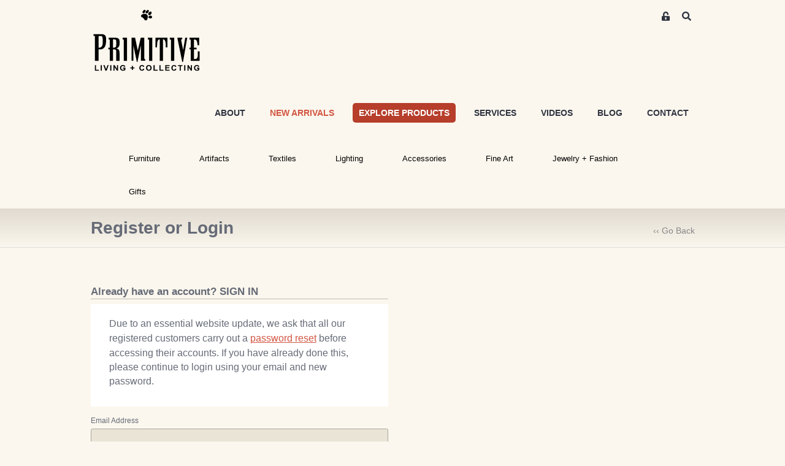

--- FILE ---
content_type: text/html; charset=utf-8
request_url: https://www.beprimitive.com/users/join
body_size: 11999
content:
<!DOCTYPE html>
<html lang="en">

<head>
	<title>Register or Login</title>
<meta name="description" content="Create an online account and take advantage of the features and benefits that make browsing our collections faster and easier" />
<meta property="og:title" content="Register or Login" />
<meta property="og:type" content="website" />
<meta property="og:description" content="Create an online account and take advantage of the features and benefits that make browsing our collections faster and easier" />
<meta name="twitter:card" content="summary_large_image" />
<meta name="twitter:title" content="Register or Login" />
<meta name="twitter:description" content="Create an online account and take advantage of the features and benefits that make browsing our collections faster and easier" />
<link rel="preconnect" href="https://uploads.prod01.oregon.platform-os.com">
<link rel="preconnect" href="https://cdnjs.cloudflare.com">

<meta name="robots" content="index,follow">
	<style>.form-error{display:none}.input-error{border:1px solid red !important}.no-spin{display:none!important}</style>
<script src="https://uploads.prod01.oregon.platform-os.com/instances/1957/assets/modules/siteglide_system/js/siteglide.js?updated=1762555758"></script>
<meta name="viewport" content="width=device-width, initial-scale=1">
<link rel="stylesheet" href="https://cdnjs.cloudflare.com/ajax/libs/twitter-bootstrap/5.0.1/css/bootstrap.min.css" integrity="sha512-Ez0cGzNzHR1tYAv56860NLspgUGuQw16GiOOp/I2LuTmpSK9xDXlgJz3XN4cnpXWDmkNBKXR/VDMTCnAaEooxA==" crossorigin="anonymous" referrerpolicy="no-referrer" />
<link rel="stylesheet" href="https://uploads.prod01.oregon.platform-os.com/instances/1957/assets/modules/siteglide_studio/css/main.min.css?updated=1714426505">
<link rel="stylesheet" href="https://cdnjs.cloudflare.com/ajax/libs/font-awesome/5.15.2/css/all.min.css" media="print" onload="this.media='all'; this.onload=null;" integrity="sha512-HK5fgLBL+xu6dm/Ii3z4xhlSUyZgTT9tuc/hSrtw6uzJOvgRr2a9jyxxT1ely+B+xFAmJKVSTbpM/CuL7qxO8w==" crossorigin="anonymous" />
<script src="https://cdnjs.cloudflare.com/ajax/libs/twitter-bootstrap/5.0.1/js/bootstrap.bundle.min.js" integrity="sha512-sH8JPhKJUeA9PWk3eOcOl8U+lfZTgtBXD41q6cO/slwxGHCxKcW45K4oPCUhHG7NMB4mbKEddVmPuTXtpbCbFA==" crossorigin="anonymous" referrerpolicy="no-referrer"></script>
<!-- Google Tag Manager -->
	<script>
		(function(w, d, s, l, i) {
			w[l] = w[l] || [];
			w[l].push({
				'gtm.start': new Date().getTime(),
				event: 'gtm.js'
			});
			var f = d.getElementsByTagName(s)[0],
				j = d.createElement(s),
				dl = l != 'dataLayer' ? '&l=' + l : '';
			j.async = true;
			j.src = 'https://www.googletagmanager.com/gtm.js?id=' + i + dl;
			f.parentNode.insertBefore(j, f);
		})(window, document, 'script', 'dataLayer', 'GTM-M57H5GRT');
	</script>
	<!-- End Google Tag Manager -->
	

	
	<!-- Google analytics - please update your id in company information -->
	<script async src="https://www.googletagmanager.com/gtag/js?id=G-05RRBK8WJT"></script>
	<script>
		window.dataLayer = window.dataLayer || [];

		function gtag() {
			dataLayer.push(arguments);
		}
		gtag('js', new Date());
		gtag('config', 'G-05RRBK8WJT');
	</script>
	
	<!-- Stops Search Engines treating the same page with different URL parameters as duplicate pages -->
	<link rel="canonical" href="/users/join">
	<!-- Add favicon -->
	<link rel="shortcut icon" href="https://uploads.prod01.oregon.platform-os.com/instances/1957/assets/logos/favicon.ico?updated=1631882083" type="image/x-icon">
	<script>
		(function(d, w, c) {
			w.ChatraID = 'fF2Qk3cCMovB8hmmJ';
			var s = d.createElement('script');
			w[c] = w[c] || function() {
				(w[c].q = w[c].q || []).push(arguments);
			};
			s.async = true;
			s.src = 'https://call.chatra.io/chatra.js';
			if (d.head) d.head.appendChild(s);
		})(document, window, 'Chatra');
	</script>
</head>

<body>
	<!-- Google Tag Manager (noscript) -->
	<noscript><iframe src="https://www.googletagmanager.com/ns.html?id=GTM-M57H5GRT" height="0" width="0" style="display:none;visibility:hidden"></iframe></noscript>
	<!-- End Google Tag Manager (noscript) -->
	<header class="sg-masthead">
  <nav class="navbar navbar-expand-lg pb-lg-0">
    <div class="container py-3 pb-lg-0 d-block">
			<div class="row">
				<div class="col-8">
					<a class="navbar-brand" href="/" title="Home">
						<img src="https://uploads.prod01.oregon.platform-os.com/instances/1957/assets/images/logo.svg?updated=1621609115" alt="Be Primitive">
					</a>
				</div>
				<div class="col-4 text-end">
          
            <a href="/users/join" class="members-login">
              <i class="fas fa-unlock-alt"></i>
              <span class="sr-only">Members Area Sign-up/ Login</span>
            </a>
          
					<button class="btn search-btn" type="button" data-bs-toggle="collapse" data-bs-target="#collapseExample" aria-expanded="false" aria-controls="collapseExample">
						<span class="sr-only">Search</span>
						<i class="fas fa-search"></i>
						<i class="fas fa-times"></i>
					</button>
          
					<button class="navbar-toggler" type="button" data-bs-toggle="collapse" data-bs-target="#primary-menu" aria-controls="primary-menu" aria-expanded="false" aria-label="Toggle navigation">
						<i class="fas fa-bars"></i>
					</button>
					<div class="collapse search-collapse" id="collapseExample">
						<div class="card card-body">
              <form action="/search-results">
							  <input name="keyword" type="text" class="form-control" placeholder="Search">
              </form>
							<button type="submit" class="submit-btn">
								<span class="sr-only">Search</span>
								<i class="fas fa-search"></i>
							</button>
						</div>
					</div>
				</div>
			</div>
			<div class="row">
				<div class="collapse navbar-collapse col-12 d-lg-block pt-lg-5" id="primary-menu">
					<ul class="navbar-nav d-flex-lg align-items-lg-center justify-content-end flex-grow-1 pt-4">
          
            <li class="nav-item pb-3">
							<a href="/showroom-and-gallery.htm">ABOUT</a>
						</li>
						<li class="nav-item pb-3 tease">
							<a href="/new-arrivals">NEW ARRIVALS</a>
						</li>
						<li class="nav-item pb-3 hook">
							<a href="/browse-inventory">EXPLORE PRODUCTS</a>
						</li>
						<li class="nav-item pb-3">
							<a href="/professional-purchasing-program.htm">SERVICES</a>
						</li>
						<li class="nav-item pb-3">
							<a href="/video">VIDEOS</a>
						</li>
						<li class="nav-item pb-3">
							<a href="/blog">BLOG</a>
						</li>
						<li class="nav-item pb-3">
							<a href="/contact">CONTACT</a>
						</li>
					</ul>
				</div>
			</div>
			<div class="row d-none d-lg-block py-3">
				<div class="col-12 d-lg-block">
					<!-- ^SM:CH:_Second_Nav -->
          <ul class="second-nav">
            <li>
              <a href="#" class="noclick" onclick="return false;">Furniture</a>
              <div>
                <div class="second-nav-column">
                  <h3 class="orange"><a href="/Collections/Furniture/Seating/Seating">Seating</a></h3>
                  <ul>
                      <li><a href="/Collections/Furniture/Seating/Arm-chairs">Armchairs</a></li>
                      <li><a href="/Collections/Furniture/Seating/Benches">Benches</a></li>
                      <li><a href="/Collections/Furniture/Seating/Dining-chairs">Dining Chairs</a></li>
                      <li><a href="/Collections/Furniture/Seating/Lounge-chairs">Lounge Chairs</a></li>
                      <li><a href="/Collections/Furniture/Seating/Ottomans">Ottomans</a> </li>
                      <li><a href="/Collections/Furniture/Seating/Side-chairs">Side Chairs</a></li>
                      <li><a href="/Collections/Furniture/Seating/Sofas %2B Sectionals">Sofas + Sectionals</a></li>
                      <li><a href="/Collections/Furniture/Seating/Stools">Stools</a></li>
                      <li class="view-all"><a href="/Collections/Furniture/Seating/Seating">view all &gt;</a></li>
                  </ul>
                </div>
              <div class="second-nav-column">
              <h3 class="orange"><a href="/Collections/Furniture/Tables/Tables">Tables</a></h3>
              <ul>
                  <li><a href="/Collections/Furniture/Tables/Altar %2B Sofa Tables">Altar + Sofa</a></li>
                  <li><a href="/Collections/Furniture/Desks">Desks</a></li>
                  <!--<li><a href="/Collections/Furniture/Tables/Dining + Conference Tables">Dining + Conference</a></li>-->
                  <li><a href="/Collections/Furniture/Tables/Dining%20%2B%20Conference%20Tables">Dining + Conference</a></li>
                  <li><a href="/Collections/Furniture/Tables/Game-Tables">Game</a></li>
                  <li><a href="/Collections/Furniture/Tables/Entry %2B Hall Tables">Entry + Hall</a></li>
                  <li><a href="/Collections/Furniture/Tables/Low-Tables">Low</a></li>
                  <li><a href="/Collections/Furniture/Tables/Side %2B Accent Tables">Side + Accent</a></li>
                  <li><a href="/Collections/Furniture/Tables/Table-tops">Table Tops</a></li>
                  <li><a href="/Collections/Furniture/Trunks %2B chests">Trunks + Chests</a></li>
                  <li class="view-all"><a href="/Collections/Furniture/Tables/Tables">view all &gt;</a></li>
              </ul>
              </div>
              <div class="second-nav-column">
              <h3 class="orange"><a href="/Collections/Furniture/Cabinets/Cabinets">Cabinets</a></h3>
              <ul>
                  <!--<li><a href="/Collections/Furniture/Cabinets/Small (Up to 30in Wide)">Small (up to 30"W)</a></li>-->
                  <li><a href="/Collections/Furniture/Cabinets/Small%20(up%20to%2030in%20Wide)?url=exact">Small (up to 30"W)</a></li>
                  <!--<li><a href="/Collections/Furniture/Cabinets/Medium (31in to 60in Wide)">Medium (30"-60"W)</a></li>-->
                  <li><a href="/Collections/Furniture/Cabinets/Medium (31in to 60in Wide)?url=exact">Medium (30"-60"W)</a></li>
                  <!--<li><a href="/Collections/Furniture/Cabinets/Large (Over 60in Wide)">Large (over 60"W)</a></li>-->
                  <li><a href="/Collections/Furniture/Cabinets/Large-Over-60in-Wide?url=exact">Large (over 60"W)</a></li>
                  <!--<li><a href="/Collections/Furniture/Cabinets/Tall (Over 60in High)">Tall (over 60"H)</a></li>-->
                  <li><a href="/Collections/Furniture/Cabinets/Tall (over 60in High)?url=exact">Tall (over 60"H)</a></li>
                  <li><a href="/Collections/Furniture/Cabinets/Miniature">Miniature</a></li>
                  <li><a href="/Collections/Furniture/Cabinets/Medicine">Medicine</a></li>
                  <li><a href="/Collections/Furniture/Bookcases">Bookcases</a></li>
                  <li><a href="/Collections/Furniture/Cabinets/Tibetan">Tibetan</a></li>
                  <li><a href="/Collections/Furniture/Cabinets/Korean %2B Japanese">Korean + Japanese</a></li>
                  <li class="view-all"><a href="/Collections/Furniture/Cabinets/Cabinets">view all &gt;</a></li>
              </ul>
              </div>
              <div class="second-nav-column">
              <h3 class="orange"><a href="/Collections/Furniture/Beds/Beds">Beds</a></h3>
              <ul>
                  <li><a href="/Collections/Furniture/Beds/Antique %2B Tribal Beds">Antique + Tribal<br />
                  </a></li>
                  <li><a href="/Collections/Furniture/Beds/Bedding">Bedding</a></li>
                  <li><a href="/Collections/Furniture/Beds/Canopy-Beds">Canopy<br />
                  </a></li>
                  <li><a href="/Collections/Furniture/Beds/Day-beds">Daybeds</a></li>
                  <li><a href="/Collections/Furniture/Beds/Headboards">Headboards</a></li>
                  <li><a href="/Collections/Furniture/Beds/Modern-Beds">Modern</a></li>
                  <li class="view-all"><a href="/Collections/Furniture/Beds/Beds">view all &gt;</a></li>
              </ul>
              </div>
              <div class="second-nav-column">
              <h3><a href="/Collections/Furniture/Designer/Designer-Brand-Furniture">Designer Brands <br />
              </a></h3>
              <ul style="border-left: 1px solid #eeeeee;">
                  <li><a href="/Collections/Furniture/Designer/Ralph-Lauren-Home">Ralph Lauren Home</a></li>
                  <li><a href="/Collections/Furniture/Designer/AERIN?url=exact">AERIN</a></li>
                  <li><a href="/Collections/Furniture/Designer/Oly">Oly</a> </li>
                  <!--    <li><a href="/Collections/Furniture/Designer/EJ-Victor">EJ Victor</a></li> -->
                  <li class="view-all"><a href="/Collections/Furniture/Designer/Designer-Brand-Furniture">view all &gt;</a></li>
              </ul>
              </div>
              </div>
              </li>
              <li>
              <a href="#" class="noclick" onclick="return false;">Artifacts</a>
              <div>
              <div class="second-nav-column">
              <!-- <h3 class="orange"><a href="/Collections/Artifacts/Ornament-Objet/Ornament-Objet">Ornament + Obj<span class="st">&eacute;</span>t<br />
              </a></h3>
              <ul>
                  <li><a href="/Collections/Artifacts/Ornament-Objet/Based-Collectibles">Based Collectibles</a> </li>
                  <li><a href="/Collections/Artifacts/Adornment/Crowns-Headdresses">Crowns + Headdresses</a></li>
                  <li><a href="/Collections/Artifacts/Ornament-Objet/Framed-Adornment">Framed Adornment</a></li>
                  <li class="view-all"><a href="/Collections/Artifacts/Ornament-Objet/Ornament-Objet">view all &gt;</a></li>
              </ul>-->
              <h3 class="orange"><a href="/Collections/Artifacts/Architectural/Architectural-Artifacts">Architectural</a></h3>
              <ul>
                  <li><a href="/Collections/Artifacts/Architectural/Ceiling-panels">Ceiling Panels</a></li>
                  <li><a href="/Collections/Artifacts/Architectural/Doors">Doors</a></li>
                  <li><a href="/Collections/Artifacts/Architectural/Fountains %2B Spouts">Fountains + Spouts </a></li>
                  <li><a href="/Collections/Artifacts/Architectural/Lintels">Lintels</a></li>
                  <li><a href="/Collections/Artifacts/Architectural/Niches %2B Windows">Niches + Windows</a></li>
                  <li><a href="/Collections/Artifacts/Architectural/Pillars %2B Posts">Pillars + Posts</a></li>
                  <li><a href="/Collections/Artifacts/Architectural/Reliefs %2B Signs">Reliefs + Signs</a></li>
                  <li><a href="/Collections/Artifacts/Architectural/Screens %2B Dividers">Screens + Dividers</a></li>
                  <li class="view-all"><a href="/Collections/Artifacts/Architectural/Architectural-Artifacts">view all &gt;</a></li>
              </ul>
              <!--<h3 class="orange"><a href="/Collections/Artifacts/Mounting-Display/Mounting %2B Display">Mounting + Display</a></h3>-->
              <!--<ul>-->
              <!--    <li><a href="/Collections/Artifacts/Mounting-Display/Pedestals %2B Bases">Pedestals + Bases</a></li>-->
              <!--    <li><a href="/Collections/Artifacts/Mounting-Display/Miniature-Bases">Miniature Bases</a></li>-->
              <!--    <li class="view-all"><a href="/Collections/Artifacts/Mounting-Display/Mounting-Display">view all &gt;</a></li>-->
              <!--</ul>-->
              
              <h3 class="orange"><a href="/Collections/Artifacts/Mounting%20%2B%20Display">Mounting + Display</a></h3>
              <ul>
                  <li><a href="/Collections/Artifacts/Mounting%20%2B%20Display/Pedestals %2B Bases">Pedestals + Bases</a></li>
                  <li><a href="/Collections/Artifacts/Mounting%20%2B%20Display/Miniature-Bases">Miniature Bases</a></li>
                  <li class="view-all"><a href="/Collections/Artifacts/Mounting%20%2B%20Display">view all &gt;</a></li>
              </ul>
              </div>
              <div class="second-nav-column">
              <h3 class="orange"><a href="/Collections/Artifacts/African/African-Artifacts">Africa</a></h3>
              <ul>
                  <li><a href="/Collections/Artifacts/African/African-Beds"> Beds</a></li>
                  <li><a href="/Collections/Artifacts/African/African-Basketry">Basketry</a></li>
                  <li><a href="/Collections/Artifacts/African/African-Beadwork">Beadwork</a></li>
                  <li><a href="/Collections/Artifacts/african-miniature-bronzes">Miniature Bronzes</a></li>
                  <li><a href="/Collections/Artifacts/African/African-Currency">Currency</a></li>
                  <li><a href="/Collections/Artifacts/African/African-Dolls">Dolls</a></li>
                  <li><a href="/Collections/Artifacts/African/African-Figurative-Sculpture">Figurative Sculpture</a></li>
                  <li><a href="/Collections/Artifacts/African/African-Headrests">Headrests</a></li>
                  <li><a href="/Collections/Artifacts/African/African-Masks">Masks</a></li>
                  <!-- <li><a href="/Collections/Artifacts/African/African-Pottery">Pottery</a></li>-->
                  <li><a href="/Collections/Artifacts/African/African-Seating">Seating</a></li>
                  <li><a href="/Collections/Artifacts/African/African-Staffs">Staffs</a></li>
                  <li><a href="/Collections/Artifacts/African/African-Tools">Tools</a></li>
                  <li><a href="/Collections/Artifacts/African/African-Weapons">Weapons</a></li>
                  <li class="view-all"><a href="/Collections/Artifacts/African/African-Artifacts">view all &gt;</a></li>
              </ul>
              </div>
              <div class="second-nav-column">
              <h3 class="orange"><a href="/Collections/Artifacts/Asian/Asian-Artifacts">Asia</a></h3>
              <ul>
                  <li><a href="/Collections/Artifacts/Asian/Asian-Antique-Furniture">Antique Furniture</a></li>
                  <li><a href="/Collections/Artifacts/Asian/Asian-Boxes">Boxes</a></li>
                  <li><a href="/Collections/Artifacts/Asian/Asian-Bronze">Bronzes</a></li>
                  <!--<li><a href="/collections/artifacts/writing-calligraphy">Calligraphy</a></li>-->
                  <li><a href="/Collections/Artifacts/Writing %2B Calligraphy">Calligraphy</a></li>
                  <li><a href="/Collections/Artifacts/Asian/Asian-Censers">Censers</a></li>
                  <!-- <li><a href="/Collections/Artifacts/Asian/Asian-Ceramic">Ceramic</a></li>-->
                  <li><a href="/Collections/Artifacts/Chinese-Cultural-Revolution">Cultural Revolution</a></li>
                  <li><a href="/Collections/Artifacts/Asian/Asian-Figurative-Sculpture">Figurative Sculpture</a></li>
                  <li><a href="/Collections/Artifacts/Jade %2B Toggles">Jade + Toggles</a></li>
                  <li><a href="/Collections/Artifacts/Asian/Lamps %2B Lanterns">Lamps + Lanterns</a></li>
                  <li><a href="/Collections/Artifacts/Asian/Paintings %2B Scrolls">Paintings + Scrolls</a></li>
                  <li><a href="/Collections/Artifacts/Asian/Pilgrimage-figures">Pilgrimage Figures</a></li>
                  <li><a href="/Collections/Artifacts/Scholars-rocks" style="letter-spacing: -1px;">Scholar Rocks (Gongshi)</a></li>
                  <li><a href="/Collections/Furniture/Shrines Altars %2B temples">Shrines + Altars</a></li>
                  <li><a href="/Collections/Artifacts/Tantric-lingams">Tantric Lingams</a></li>
                  <li><a href="/Collections/Artifacts/Asian/Temple-fragments">Temple Fragments</a></li>
                  <li class="view-all"><a href="/Collections/Artifacts/Asian/Asian-Artifacts">view all &gt;</a></li>
              </ul>
              </div>
              <div class="second-nav-column">
              <h3 class="orange"><a href="/Collections/Artifacts/Curiosities/Curiosities">Curiosities</a></h3>
              <ul>
                  <li><a href="/Collections/Artifacts/Curiosities/Fossils %2B Minerals">Fossils + Minerals</a></li>
                  <li><a href="/Collections/Artifacts/Curiosities/Insect-Specimens">Insect Specimens</a></li>
                  <li><a href="/Collections/Artifacts/Curiosities/Sea-Specimens">Sea Specimens<br />
                  </a></li>
                  <li><a href="/Collections/Artifacts/Curiosities/Scientific">Scientific</a></li>
                  <!--<li><a href="/Collections/Artifacts/Curiosities/Pre-Columbian">Pre-Columbian</a> </li>-->
                  <li><a href="/Collections/Artifacts/Curiosities/Pre-Columbian?url=exact">Pre-Columbian</a> </li>
                  <li><a href="/Collections/Artifacts/Curiosities/Other-Curios">Other Curios</a></li>
                  <li class="view-all"><a href="/Collections/Artifacts/Curiosities/Curiosities">view all &gt;</a></li>
              </ul>
              <h3 class="orange"><a href="/Collections/Artifacts/Vessels/Vessels">Vessels</a></h3>
              <ul>
                  <li><a href="/Collections/Artifacts/Vessels/Cast">Cast</a></li>
                  <li><a href="/Collections/Artifacts/Vessels/Ceramic">Ceramic</a> </li>
                  <li><a href="/Collections/Artifacts/Vessels/glass %2B crystal">Glass + Crystal</a></li>
                  <li><a href="/Collections/Artifacts/Vessels/Metal">Metal</a></li>
                  <li><a href="/Collections/Artifacts/Vessels/Stone">Stone</a></li>
                  <li><a href="/Collections/Artifacts/Vessels/terra-cotta">Terra Cotta </a></li>
                  <li><a href="/Collections/Artifacts/Vessels/Wood">Wood</a></li>
                  <li class="view-all"><a href="/Collections/Artifacts/Vessels/Vessels">view all &gt;</a></li>
              </ul>
              </div>
              <div class="second-nav-column">
              <!--<h3><a href="#"></a><a href="/Collections/Artifacts/PRIMITIVE-Show-stoppers/Connoisseur-Collections">Connoisseur<br />-->
              <!--Collections</a></h3>-->
              <!--<ul style="border-left: 1px solid #eeeeee;">-->
              <!--    <li><a href="/Collections/Artifacts/PRIMITIVE-Show-stoppers/Rare-Antique-Furniture">Rare Antique Furniture</a></li>-->
              <!--    <li><a href="/Collections/Artifacts/PRIMITIVE-Show-stoppers/Archaic-Stone-Monuments" style="letter-spacing: -1px;">Archaic Stone Monuments</a></li>-->
              <!--    <li><a href="/Collections/Artifacts/PRIMITIVE-Show-stoppers/Christian-art-%2B judaica">Christian Art + Judaica</a></li>-->
              <!--    <li><a href="/Collections/Artifacts/PRIMITIVE-Show-stoppers/Large-scale-Sculpture">Large-scale Sculpture</a></li>-->
              <!--    <li><a href="/Collections/Artifacts/PRIMITIVE-Show-stoppers/Prized-Jewelry">Prized Jewelry</a> </li>-->
              <!--    <li><a href="/Collections/Artifacts/PRIMITIVE-Show-stoppers/Rare-Tapestries">Rare Tapestries</a></li>-->
              <!--    <li><a href="/Collections/Artifacts/PRIMITIVE-Show-stoppers/Unique-Centerpieces">Unique Centerpieces</a> </li>-->
              <!--    <li class="view-all"><a href="/Collections/Artifacts/PRIMITIVE-Show-stoppers/Connoisseur-Collections">view all &gt;</a></li>-->
              <!--</ul>-->

              <h3><a href="#"></a><a href="/Collections/Artifacts/PRIMITIVE%20Show-stoppers/Connoisseur%20Collections?url=exact">Connoisseur<br />
              Collections</a></h3>
              <ul style="border-left: 1px solid #eeeeee;">
                  <li><a href="/Collections/Artifacts/PRIMITIVE%20Show-stoppers/Rare Antique Furniture?url=exact">Rare Antique Furniture</a></li>
                  <li><a href="/Collections/Artifacts/PRIMITIVE%20Show-stoppers/Archaic Stone Monuments?url=exact" style="letter-spacing: -1px;">Archaic Stone Monuments</a></li>
                  <li><a href="/Collections/Artifacts/PRIMITIVE%20Show-stoppers/Christian%20Art%20%2B%20Judaica?url=exact">Christian Art + Judaica</a></li>
                  <li><a href="/Collections/Artifacts/PRIMITIVE%20Show-stoppers/Large-scale Sculpture?url=exact">Large-scale Sculpture</a></li>
                  <li><a href="/Collections/Artifacts/PRIMITIVE%20Show-stoppers/Prized Jewelry?url=exact">Prized Jewelry</a> </li>
                  <li><a href="/Collections/Artifacts/PRIMITIVE%20Show-stoppers/Rare Tapestries?url=exact">Rare Tapestries</a></li>
                  <li><a href="/Collections/Artifacts/PRIMITIVE%20Show-stoppers/Unique%20Centerpieces?url=exact">Unique Centerpieces</a> </li>
                  <li class="view-all"><a href="/Collections/Artifacts/PRIMITIVE%20Show-stoppers/Connoisseur%20Collections?url=exact">view all &gt;</a></li>
              </ul>
              </div>
              </div>
              </li>
              <li>
              <a href="#" class="noclick" onclick="return false;">Textiles</a>
              <div>
              <div class="second-nav-column">
                <h3 class="orange"><a href="/Collections/Textiles/Rugs/Rugs%20by%20Style/Rugs?url=exact">Rug Style</a></h3>
              <ul>
                  <li><a href="/Collections/Textiles/Rugs%20by%20Style/Animal%20Hide%20Rugs?url=exact">Animal Hide</a></li>
                  <li><a href="/Collections/Textiles/Rugs%20by%20Style/Designer%20Rugs?url=exact">Designer</a></li>
                  <li><a href="/Collections/Textiles/Rugs%20by%20Style/Picture%20Rugs?url=exact">Pictorial</a></li>
                  <!-- <li><a href="/Collections/Textiles/Rugs-by-Style/Traditional-Rugs">Traditional</a></li> -->
                  <li><a href="/Collections/Textiles/Rugs%20by%20Style/Tribal%20Rugs?url=exact">Tribal</a></li>
                  <li class="view-all"><a href="/Collections/Textiles/Rugs/Rugs%20by%20Style/Rugs?url=exact">view all &gt;</a></li>
              </ul>
              <!--<h3 class="orange"><a href="/Collections/Textiles/Rugs/Rugs-by-Style/Rugs">Rug Style</a></h3>-->
              <!--<ul>-->
              <!--    <li><a href="/Collections/Textiles/Rugs-by-Style/Animal-Hide-Rugs">Animal Hide</a></li>-->
              <!--    <li><a href="/Collections/Textiles/Rugs-by-Style/Designer-Rugs">Designer</a></li>-->
              <!--    <li><a href="/Collections/Textiles/Rugs-by-Style/Picture-Rugs">Pictorial</a></li>-->
                  <!-- <li><a href="/Collections/Textiles/Rugs-by-Style/Traditional-Rugs">Traditional</a></li> -->
              <!--    <li><a href="/Collections/Textiles/Rugs-by-Style/Tribal-Rugs">Tribal</a></li>-->
              <!--    <li class="view-all"><a href="/Collections/Textiles/Rugs/Rugs-by-Style/Rugs">view all &gt;</a></li>-->
              <!--</ul>-->
              <!--   <h3><a href="#">Designer Floorcovering<br />
              </a></h3>
              <ul style="border-left: 1px solid #eeeeee;">
                  <li><a href="/showcase/Luxury-brands/Ralph-Lauren-Home/Ralph-Lauren-Home">Ralph Lauren Home</a></li>
                  <li class="view-all"><a href="/Collections/Textiles/Rugs-by-Style/Rugs">view all &gt;</a></li>
              </ul> -->
              </div>
              <div class="second-nav-column">
              <!--<h3 class="orange"><a href="/Collections/Textiles/Rugs/Rugs-by-Style/Rugs">Rug Type</a></h3>-->
              <h3 class="orange"><a href="/Collections/Textiles/Rugs">Rug Type</a></h3>
              <ul>
                  <li><a href="/Collections/Textiles/Rugs/Afghani">Afghani</a></li>
                  <li><a href="/Collections/Textiles/Rugs/Caucasian%20%2B%20Central%20Asian">Caucasian</a></li>
                  <li><a href="/Collections/Textiles/Rugs/Chinese %2B Mongolian">Chinese + Mongolian</a></li>
                  <li><a href="/Collections/Textiles/Rugs/Indian %2B pakistani">Indian + Pakistani</a></li>
                  <li><a href="/Collections/Textiles/Rugs/Kurdish">Kurdish</a></li>
                  <li><a href="/Collections/Textiles/Rugs/Moroccan">Moroccan</a></li>
                  <li><a href="/Collections/Textiles/Rugs/Persian">Persian</a></li>
                  <li><a href="/Collections/Textiles/Rugs/Tibetan %2B himalayan">Tibetan + Himalayan</a></li>
                  <li><a href="/Collections/Textiles/Rugs/Turkish">Turkish</a> </li>
              </ul>
              </div>
              <div class="second-nav-column">
              <h3 class="orange"><a href="/Collections/Textiles/Rugs%20by%20Size?url=exact">Rugs By Size (approx.)</a></h3>
              <ul>
              <!--<h3 class="orange"><a href="/Collections/Textiles/Rugs/Rugs-by-Style/Rugs">Rugs By Size (approx.)</a></h3>-->
              <!--<ul>-->
                  <li><a href="/Collections/Textiles/Rugs%20by%20Size/4x6%20Rugs?url=exact">4 x 6</a></li>
                  <li><a href="/Collections/Textiles/Rugs%20by%20Size/6x9%20Rugs?url=exact">6 x 9</a></li>
                  <li><a href="/Collections/Textiles/Rugs%20by%20Size/8x10%20Rugs?url=exact">8 x 10</a></li>
                  <li><a href="/Collections/Textiles/Rugs%20by%20Size/9x12%20Rugs?url=exact">9 x 12</a></li>
                  <li><a href="/Collections/Textiles/Rugs%20by%20Size/10x14%20Rugs?url=exact">10 x 14</a></li>
                  <li><a href="/Collections/Textiles/Rugs%20by%20Size/Runners?url=exact">Runners</a></li>
                  <li><a href="/Collections/Textiles/Rugs%20by%20Size/Square%20Rugs?url=exact">Square</a></li>
                  
                  <!--<li><a href="/Collections/Textiles/Rugs-by-Size/4x6-Rugs">4 x 6</a></li>-->
                  <!--<li><a href="/Collections/Textiles/Rugs-by-Size/6x9-Rugs">6 x 9</a></li>-->
                  <!--<li><a href="/Collections/Textiles/Rugs-by-Size/8x10-Rugs">8 x 10</a></li>-->
                  <!--<li><a href="/Collections/Textiles/Rugs-by-Size/9x12-Rugs">9 x 12</a></li>-->
                  <!--<li><a href="/Collections/Textiles/Rugs-by-Size/10x14-Rugs">10 x 14</a></li>-->
                  <!--<li><a href="/Collections/Textiles/Rugs-by-Size/Runners">Runners</a></li>-->
                  <!--<li><a href="/Collections/Textiles/Rugs-by-Size/Square-Rugs">Square</a></li>-->
              </ul>
              </div>
              <div class="second-nav-column">
              <h3 class="orange"><a href="/Collections/textiles/Africa/African-Textiles">African Textiles</a></h3>
              <ul style="border-left: 1px solid #eeeeee;">
                  <li><a href="/Collections/Textiles/Africa/asafo-flags">Asafo Flags</a></li>
                  <li><a href="/Collections/textiles/Africa/Costumes">Costumes</a></li>
                  <li><a href="/Collections/Textiles/Africa/Dida-cloth">Dida</a></li>
                  <li><a href="/Collections/Textiles/Africa/Indigo-cloth">Indigo</a> </li>
                  <li><a href="/Collections/Textiles/Africa/Kente-ewe-cloth">Kente</a></li>
                  <li><a href="/Collections/Textiles/Africa/Kuba-cloth">Kuba</a></li>
                  <li><a href="/Collections/Textiles/Africa/Shoowa-cloth">Shoowa</a></li>
                  <li><a href="/Collections/textiles/Africa/Other-Garments">Other Garments</a></li>
                  <a href="/Collections/textiles/Africa/Other-Garments">
                  </a>
                  <li class="view-all"><a href="/Collections/textiles/Africa/Other-Garments"></a><a href="/Collections/textiles/Africa/African-Textiles">view all &gt;</a></li>
              </ul>
              </div>
              <div class="second-nav-column">
              <h3 class="orange"><a href="/Collections/Textiles/Asia/Asian-Textiles">Asian Textiles</a></h3>
              <ul>
                  <li><a href="/Collections/Textiles/Asia/Baby-carriers">Baby Carriers</a></li>
                  <li><a href="/Collections/Textiles/Asia/Kimonos %2B Obis">Kimonos + Obis</a></li>
                  <li><a href="/Collections/Textiles/Asia/Robes %2B tunics">Robes + Tunics </a></li>
                  <!--<li><a href="/Collections/Textiles/Asia/Scarves">Scarves</a></li>-->
                  <li><a href="/Collections/Textiles/Asia/Shawls %2B songkets">Shawls + Songkets</a></li>
                  <!--      <li><a href="/Collections/textiles/Asia/Other-Garments">Other Garments</a></li> -->
                  <a href="/Collections/textiles/Asia/Other-Garments">
                  </a>
                  <li class="view-all"><a href="/Collections/textiles/Asia/Other-Garments"></a><a href="/Collections/Textiles/Asia/Asian-Textiles">view all &gt;</a></li>
              </ul>
              </div>
              </div>
              </li>
              <li>
              <a href="#" class="noclick" onclick="return false;">Lighting</a>
              <div>
              <div class="second-nav-column">
              <h3 class="orange"><a href="/Collections/Lighting/Lamps/Lamps">Lamps</a></h3>
              <ul>
                  <li><a href="/Collections/Lighting/Lamps/Floor-lamps">Floor Lamps<br />
                  </a></li>
                  <li><a href="/Collections/Lighting/Lamps/Table-lamps">Table Lamps</a></li>
                  <li class="view-all"><a href="/Collections/Lighting/Lamps/Lamps">view all &gt;</a></li>
              </ul>
              </div>
              <div class="second-nav-column">
              <h3 class="orange"><a href="/Collections/Lighting/Ceiling/Ceiling-Lights">Ceiling</a></h3>
              <ul>
                  <li><a href="/Collections/Lighting/Ceiling/Chandeliers">Chandeliers</a></li>
                  <li><a href="/Collections/Lighting/Ceiling/Pendants">Pendants</a></li>
                  <li><a href="/Collections/Lighting/Ceiling/Flush-Mount">Flush Mount</a></li>
                  <!-- <li><a href="#">Lantern Style</a></li> 
                  <li><a href="#">Low Profile </a></li> -->
                  <!-- <li><a href="/Collections/Lighting/Ceiling/Hanging-Lamps">Hanging Lamps</a></li> -->
                  <li class="view-all"><a href="/Collections/Lighting/Ceiling/Ceiling-Lights">view all &gt;</a></li>
              </ul>
              </div>
              <div class="second-nav-column">
              <h3 class="orange"><a href="/Collections/Lighting/Wall/Wall-Lights">Wall</a></h3>
              <ul>
                  <!-- <li><a href="/Collections/Lighting/Wall/Swing-Arm">Swing Arm</a></li> -->
                  <li><a href="/Collections/Lighting/Wall/Sconces">Sconces</a></li>
                  <li><a href="/Collections/Lighting/Wall/Wall-Lamps">Wall Lamps</a></li>
                  <li class="view-all"><a href="/Collections/Lighting/Wall/Wall-Lights">view all &gt;</a></li>
                  <li>&nbsp;</li>
                  <li>&nbsp;</li>
              </ul>
              </div>
              <div class="second-nav-column">
              <h3 class="orange">&nbsp;</h3>
              <ul>
                  <li>&nbsp;</li>
                  <li>&nbsp;</li>
                  <li>&nbsp;</li>
                  <li>&nbsp;</li>
              </ul>
              </div>
              <div class="second-nav-column">
              <h3><a href="/Collections/Lighting/Designer/Designer-Lighting">Designer Lighting <br />
              </a></h3>
              <ul style="border-left: 1px solid #eeeeee;">
                  <li><a href="/Collections/Lighting/Designer/Ralph-Lauren-Home">Ralph Lauren Home</a></li>
                  <li><a href="/Collections/Lighting/Designer/AERIN?url=exact">AERIN</a></li>
                  <li><a href="/Collections/Lighting/Designer/Oly">Oly</a> </li>
                  <li class="view-all"><a href="/Collections/Lighting/Designer/Designer-Lighting">view all &gt;</a></li>
              </ul>
              </div>
              </div>
              </li>
              <li>
              <a href="#" class="noclick" onclick="return false;">Accessories</a>
              <div>
              <div class="second-nav-column">
              <h3 class="orange"><a href="/Collections/Accessories/Accents/Home-Accents">Accents</a></h3>
              <ul>
                  <li><a href="/Collections/Accessories/Accents/Art%20%2B%20Objét">Art + Obj&eacute;t</a></li>
                  <li><a href="/Collections/Artifacts/Baskets">Baskets</a></li>
                  <!--<li><a href="/collections/artifacts/bells/">Bells</a></li>-->
                  <li><a href="/Collections/Artifacts/Bells/">Bells</a></li>
                  <li><a href="/Collections/Accessories/Accents/Bowls">Bowls</a></li>
                  <li><a href="/Collections/Artifacts/Boxes">Boxes</a></li>
                  <!--<li><a href="/Collections/Lighting/Antique/Antique-Candlestands">Candlestands</a></li>-->
              </ul>
              </div>
              <div class="second-nav-column">
              <h3 class="orange">&nbsp;</h3>
              <ul>
                  <li><a href="/Collections/Artifacts/Globes">Globes</a></li>
                  <li><a href="/Collections/Accessories/Accents/Frames">Frames</a></li>
                  <!-- <li><a href="/Collections/Lighting/Antique/Antique-Lanterns">Lanterns</a></li>-->
                  <li><a href="/Collections/Artifacts/musical-instruments/">Musical Instruments</a></li>
                  <!--<li><a href="/Collections/Lighting/Antique/Antique-Oil-Lamps">Oil Lamps</a></li>-->
                  <li><a href="/Collections/Accessories/Accents/Trays">Trays</a></li>
                  <li><a href="/Collections/Accessories/Accents/Vases">Vases</a></li>
                  <li class="view-all"><a href="/Collections/Accessories/Accents/Home-Accents">view all &gt;</a></li>
              </ul>
              </div>
              <div class="second-nav-column">
              <h3 class="orange"><a href="/Collections/Accessories/Pillows/Pillows">Pillows</a></h3>
              <ul>
                  <li><a href="/Collections/Accessories/Pillows/Bolsters">Bolsters</a></li>
                  <li><a href="/Collections/Accessories/Pillows/Bugzhoma">Bugzhoma</a></li>
                  <!-- <li><a href="/Collections/Accessories/Pillows/Designer-throws">Designer Throws</a> </li> -->
                  <li><a href="/Collections/Accessories/Pillows/Ikat">Ikat</a></li>
                  <li><a href="/Collections/Accessories/Pillows/Sachets">Lavender Sachets</a></li>
                  <li><a href="/Collections/Accessories/Pillows/Suzani">Suzani</a> </li>
                  <li><a href="/Collections/Accessories/Pillows/Tribal">Tribal</a></li>
                  <li><a href="/Collections/Accessories/Pillows/Wool %2B Leather">Wool + Leather</a></li>
                  <li class="view-all"><a href="/Collections/Accessories/Pillows/Pillows">view all &gt;</a></li>
              </ul>
              </div>
              <div class="second-nav-column">
              <h3 class="orange"><a href="/Collections/Accessories/Mirrors/Mirrors">Mirrors</a></h3>
              <ul>
                  <li><a href="/Collections/Accessories/Mirrors/Floor %2B Standing Mirrors">Floor + Standing<br />
                  </a></li>
                  <li><a href="/Collections/Accessories/Mirrors/Table-top-mirrors">Table Top</a></li>
                  <li><a href="/Collections/Accessories/Mirrors/Wall-Mirrors">Wall</a></li>
                  <li class="view-all"><a href="/Collections/Accessories/Mirrors/Mirrors">view all &gt;</a></li>
              </ul>
              <h3 class="orange"><a href="/Collections/Accessories/Garden/Garden">Garden</a></h3>
              <ul>
                  <li><a href="/Collections/Accessories/Garden/Garden-Decor">D&eacute;cor</a></li>
                  <li><a href="/Collections/Accessories/Garden/Garden Pots %2B Planters">Pots + Planters</a></li>
                  <li><a href="/Collections/Accessories/Garden/Garden-Seating">Seating</a></li>
                  <li class="view-all"><a href="/Collections/Accessories/Garden/Garden">view all &gt;</a></li>
              </ul>
              </div>
              <div class="second-nav-column">
              <!--<h3><a href="/collections/gifts/barware">Entertaining</a></h3>-->
              <h3><a href="/Collections/gifts/barware">Entertaining</a></h3>
              <ul style="border-left: 1px solid #eeeeee;">
                  <!--<li><a href="/collections/gifts/barware">Barware</a></li>-->
                  <li><a href="/Collections/gifts/barware">Barware</a></li>
                  <!--    <li><a href="#">China + Dinnerware</a></li>
                  <li><a href="#">Other</a></li> -->
                  <!--<li class="view-all"><a href="/collections/gifts/Barware">view all &gt;</a></li>-->
                  <li class="view-all"><a href="/Collections/gifts/Barware">view all &gt;</a></li>
              </ul>
              </div>
              </div>
              </li>
              <li>
              <a href="#" class="noclick" onclick="return false;">Fine Art</a>
              <div>
              <div class="second-nav-column">
              <h3 class="orange"><a href="/Collections/fine-art/prints %2B Drawings">Prints + Drawings<br />
              </a></h3>
              <!--<h3 class="orange"><a href="/Collections/fine-art/prints %2B Drawings/Prints-Drawings">Prints + Drawings<br />-->
              <!--</a></h3>-->
              <ul>
                  <li><a href="/Collections/fine-art/Prints%20%2B%20Drawings/engravings %2B etchings">Engravings + Etchings</a></li>
                  <!--<li><a href="/Collections/fine-art/prints-drawings/engravings %2B etchings">Engravings + Etchings</a></li>-->
                  <li><a href="/Collections/fine-art/Prints%20%2B%20Drawings/cultural-revolution-posters" style="letter-spacing: -1px;">Cultural Revolution Posters</a></li>
                  <!--<li><a href="/Collections/fine-art/prints-drawings/cultural-revolution-posters" style="letter-spacing: -1px;">Cultural Revolution Posters</a></li>-->
                  <li><a href="/Collections/Paintings%20Prints%20%2B%20Drawings/documents%20%2B%20drawings">Drawings</a></li>
                  <!--<li><a href="/Collections/paintings-prints-drawings/documents-drawings">Drawings</a></li>-->
                  <li><a href="/Collections/fine-art/Prints%20%2B%20Drawings/Lithographs">Lithographs</a></li>
                  <!--<li><a href="/Collections/fine-art/prints-drawings/Lithographs">Lithographs</a></li>-->
                  <li><a href="/Collections/Paintings%20Prints%20%2B%20Drawings/maps %2B cartography">Maps + Cartography</a></li>
                  <!--<li><a href="/Collections/paintings-prints-drawings/maps %2B cartography">Maps + Cartography</a></li>-->
                  <li><a href="/Collections/fine-art/Prints%20%2B%20Drawings/Photography">Photography</a></li>
                  <!--<li><a href="/Collections/fine-art/prints-drawings/Photography">Photography</a></li>-->
                  <li class="view-all"><a href="/Collections/fine-art/prints %2B Drawings">view all &gt;</a></li>
                  <!--<li class="view-all"><a href="/Collections/fine-art/prints-drawings/Prints-Drawings">view all &gt;</a></li>-->
              </ul>
              </div>
              <div class="second-nav-column">
              <h3 class="orange"><a href="/Collections/fine-art/Paintings/Paintings">Paintings</a></h3>
              <ul>
                  <li><a href="/Collections/Paintings%20Prints%20%2B%20Drawings/African-movie-posters">African Movie Posters</a></li>
                  <!--<li><a href="/Collections/Paintings-prints-drawings/African-movie-posters">African Movie Posters</a></li>-->
                  <li><a href="/Collections/Fine-Art/Paintings/Christian">Christian</a></li>
                  <li><a href="/Collections/Fine-Art/Paintings/Contemporary">Contemporary</a></li>
                  <li><a href="/Collections/fine-art/Paintings/Pichvai">Pichvai</a></li>
                  <li><a href="/Collections/fine-art/Paintings/Scrolls">Scrolls</a></li>
                  <li><a href="/Collections/fine-art/Paintings/Thangkas">Thangkas</a></li>
                  <li class="view-all"><a href="/Collections/fine-art/Paintings/Paintings">view all &gt;</a></li>
              </ul>
              </div>
              <div class="second-nav-column">
              <h3 class="orange"><a href="/Collections/Paintings%20Prints%20%2B%20Drawings/Japanese-woodblocks/Japanese-Woodblock-Prints" style="letter-spacing: -0.5px;">Japanese Woodblocks</a></h3>
              <!--<h3 class="orange"><a href="/Collections/Paintings-prints-drawings/Japanese-woodblocks/Japanese-Woodblock-Prints" style="letter-spacing: -0.5px;">Japanese Woodblocks</a></h3>-->
              <ul>
                  <li><a href="/Collections/Paintings%20Prints%20%2B%20Drawings/Japanese-woodblocks/Actors %2B Kabuki">Actors + Kabuki</a></li>
                  <!--<li><a href="/Collections/Paintings-prints-drawings/Japanese-woodblocks/Actors %2B Kabuki">Actors + Kabuki</a></li>-->
                  <li><a href="/Collections/Paintings%20Prints%20%2B%20Drawings/Japanese-woodblocks/Beauties %2B bijin">Beauties + Bijin</a></li>
                  <!--<li><a href="/Collections/Paintings-prints-drawings/Japanese-woodblocks/Beauties %2B bijin">Beauties + Bijin</a></li>-->
                  <li><a href="/Collections/Paintings%20Prints%20%2B%20Drawings/Japanese-woodblocks/Botanicals">Botanicals</a></li>
                  <!--<li><a href="/Collections/Paintings-prints-drawings/Japanese-woodblocks/Botanicals">Botanicals</a></li>-->
                  <li><a href="/Collections/Paintings%20Prints%20%2B%20Drawings/Japanese-woodblocks/Cats">Cats</a></li>
                  <!--<li><a href="/Collections/Paintings-prints-drawings/Japanese-woodblocks/Cats">Cats</a></li>-->
                  <li><a href="/Collections/Paintings%20Prints%20%2B%20Drawings/Japanese-woodblocks/Chikanobu">Chikanobu</a></li>
                  <!--<li><a href="/Collections/Paintings-prints-drawings/Japanese-woodblocks/Chikanobu">Chikanobu</a></li>-->
                  <li><a href="/Collections/Paintings%20Prints%20%2B%20Drawings/Japanese-woodblocks/Chikamatsu-supplement">Chikamatsu</a></li>
                  <!--<li><a href="/Collections/Paintings-prints-drawings/Japanese-woodblocks/Chikamatsu-supplement">Chikamatsu</a></li>-->
                  <li><a href="/Collections/Paintings%20Prints%20%2B%20Drawings/Japanese-woodblocks/Ghosts %2B demons">Ghosts + Demons</a></li>
                  <!--<li><a href="/Collections/Paintings-prints-drawings/Japanese-woodblocks/Ghosts %2B demons">Ghosts + Demons</a></li>-->
                  <li><a href="/Collections/Paintings%20Prints%20%2B%20Drawings/Japanese-woodblocks/Heroes %2B samurai">Heroes + Samurai</a></li>
                  <!--<li><a href="/Collections/Paintings-prints-drawings/Japanese-woodblocks/Heroes %2B samurai">Heroes + Samurai</a></li>-->
                  <li><a href="/Collections/Paintings%20Prints%20%2B%20Drawings/Japanese-woodblocks/Kunichika">Kunichika</a></li>
                  <!--<li><a href="/Collections/Paintings-prints-drawings/Japanese-woodblocks/Kunichika">Kunichika</a></li>-->
              </ul>
              </div>
              <div class="second-nav-column">
              <h3 class="orange">&nbsp;</h3>
              <ul>
                  <li><a href="/Collections/Paintings%20Prints%20%2B%20Drawings/Japanese%20Woodblocks/Kuchi-e?url=exact">Kuchi-e</a></li>
                  <!--<li><a href="/Collections/Paintings-prints-drawings/Japanese-woodblocks/Kuchi-e">Kuchi-e</a></li>-->
                  <li><a href="/Collections/Paintings%20Prints%20%2B%20Drawings/Japanese-woodblocks/Kunisada">Kunisada</a></li>
                  <!--<li><a href="/Collections/Paintings-prints-drawings/Japanese-woodblocks/Kunisada">Kunisada</a></li>-->
                  <li><a href="/Collections/Paintings%20Prints%20%2B%20Drawings/Japanese-woodblocks/Kuniyoshi-47-ronin">47 Ronin</a></li>
                  <!--<li><a href="/Collections/Paintings-prints-drawings/Japanese-woodblocks/Kuniyoshi-47-ronin">47 Ronin</a></li>-->
                  <li><a href="/Collections/Paintings%20Prints%20%2B%20Drawings/Japanese-woodblocks/Military %2B political">Military + Political</a></li>
                  <!--<li><a href="/Collections/Paintings-prints-drawings/Japanese-woodblocks/Military %2B political">Military + Political</a></li>-->
                  <li><a href="/Collections/Paintings%20Prints%20%2B%20Drawings/Japanese-woodblocks/Noh-drama">Noh Drama</a></li>
                  <!--<li><a href="/Collections/Paintings-prints-drawings/Japanese-woodblocks/Noh-drama">Noh Drama</a></li>-->
                  <li><a href="/Collections/Paintings%20Prints%20%2B%20Drawings/Japanese-woodblocks/Nature %2B views">Nature + Views</a></li>
                  <!--<li><a href="/Collections/Paintings-prints-drawings/Japanese-woodblocks/Nature %2B views">Nature + Views</a></li>-->
                  <li><a href="/Collections/Paintings%20Prints%20%2B%20Drawings/Japanese-woodblocks/People %2B things">People + Things</a></li>
                  <!--<li><a href="/Collections/Paintings-prints-drawings/Japanese-woodblocks/People %2B things">People + Things</a></li>-->
                  <li><a href="/Collections/Paintings%20Prints%20%2B%20Drawings/Japanese-woodblocks/Yoshitoshi-100-aspects-of-the-moon">100 Aspects of the Moon</a></li>
                  <!--<li><a href="/Collections/Paintings-prints-drawings/Japanese-woodblocks/Yoshitoshi-100-aspects-of-the-moon">100 Aspects of the Moon</a></li>-->
                  <li class="view-all"><a href="/Collections/Paintings%20Prints%20%2B%20Drawings/Japanese-woodblocks/Japanese-Woodblock-Prints">view all &gt;</a></li>
                  <!--<li class="view-all"><a href="/Collections/Paintings-prints-drawings/Japanese-woodblocks/Japanese-Woodblock-Prints">view all &gt;</a></li>-->
              </ul>
              </div>
              <div class="second-nav-column">
              <h3><a href="/showcase/Fine-Art/Primitive-Modern">PRIMITIVE Modern</a></h3>
              <ul style="border-left: 1px solid #eeeeee;">
                  <li><a href="/showcase/Fine-Art/PRIMITIVE-Modern/Bob-Meyer">Bob Meyer</a></li>
                  <li><a href="/showcase/Fine-Art/PRIMITIVE-Modern/Brian-Sindler">Brian Sindler</a></li>
                  <li><a href="/showcase/Fine-Art/PRIMITIVE-Modern/Mark-Westervelt">Mark Westervelt</a></li>
                  <li class="view-all"><a href="/Collections/Fine-Art/PRIMITIVE-Modern/PRIMITIVE-Modern">view all &gt;</a></li>
              </ul>
              </div>
              </div>
              </li>
              <li>
              <a href="#" class="noclick" onclick="return false;">Jewelry + Fashion</a>
              <div>
              <div class="second-nav-column">
              <!--<h3 class="orange"><a href="/Collections/Jewelry-Fashion/Jewelry-by-Style/Jewelry">By Style</a></h3>-->
              <h3 class="orange"><a href="/Collections/Jewelry%20%2B%20Fashion/Jewelry%20by%20Style/Jewelry?url=exact">By Style</a></h3>
              <ul>
                  <!--<li><a href="/Collections/Jewelry-Fashion/Jewelry-By-Style/Antique %2B Tribal Jewelry">Antique + Tribal</a></li>-->
                  <li><a href="/Collections/Jewelry%20%2B%20Fashion/Jewelry%20by%20Style/Antique %2B Tribal Jewelry?url=exact">Antique + Tribal</a></li>
                  <!--<li><a href="/Collections/Jewelry-Fashion/Jewelry-By-Style/Contemporary-Jewelry">Contemporary</a></li>-->
                  <li><a href="/Collections/Jewelry%20%2B%20Fashion/Jewelry%20by%20Style/Contemporary%20Jewelry?url=exact">Contemporary</a></li>
                  <!--<li class="view-all"><a href="/Collections/Jewelry-Fashion/Jewelry-by-Style/Jewelry">view all &gt;</a></li>-->
                  <li class="view-all"><a href="/Collections/Jewelry%20%2B%20Fashion/Jewelry%20by%20Style/Jewelry?url=exact">view all &gt;</a></li>
              </ul>
              </div>
              <div class="second-nav-column">
              <!--<h3 class="orange"><a href="/Collections/Jewelry-Fashion/Jewelry-by-Style/Jewelry">By Material</a></h3>-->
              <!--<ul>-->
              <!--    <li><a href="/Collections/Jewelry-Fashion/Jewelry-By-Material/Amber-Jewelry">Amber</a></li>-->
              <!--    <li><a href="/Collections/Jewelry-Fashion/Jewelry-By-Material/Agate-Jewelry">Agate</a> </li>-->
              <!--    <li><a href="/Collections/Jewelry-Fashion/Jewelry-By-Material/Beads-Beaded-Jewelry">Beads</a></li>-->
              <!--    <li><a href="/Collections/Jewelry-Fashion/Jewelry-By-Material/Brass %2B Bronze Jewelry">Brass + Bronze</a></li>-->
              <!--    <li><a href="/Collections/Jewelry-Fashion/Jewelry-By-Material/Coral-Jewelry">Coral</a></li>-->
              <!--    <li><a href="/Collections/Jewelry-Fashion/Jewelry-By-Material/Coin-Jewelry">Coin</a></li>-->
              <!--    <li><a href="/Collections/Jewelry-Fashion/Jewelry-By-Material/Gold-Jewelry">Gold</a></li>-->
              <!--    <li><a href="/Collections/Jewelry-Fashion/Jewelry-By-Material/Silver-Jewelry">Silver</a></li>-->
              <!--</ul>-->
              
               <h3 class="orange"><a href="/Collections/Jewelry%20%2B%20Fashion/Jewelry%20by%20Material">By Material</a></h3>
              <ul>
                  <li><a href="/Collections/Jewelry%20%2B%20Fashion/Jewelry%20by%20Material/Amber-Jewelry">Amber</a></li>
                  <li><a href="/Collections/Jewelry%20%2B%20Fashion/Jewelry%20by%20Material/Agate%20Jewelry?url=exact">Agate</a> </li>
                  <li><a href="/Collections/Jewelry%20%2B%20Fashion/Jewelry%20by%20Material/Beads%20%2B%20Beaded%20Jewelry?url=exact">Beads</a></li>
                  <li><a href="/Collections/Jewelry%20%2B%20Fashion/Jewelry%20by%20Material/Brass%20%2B%20Bronze%20Jewelry?url=exact">Brass + Bronze</a></li>
                  <li><a href="/Collections/Jewelry%20%2B%20Fashion/Jewelry%20by%20Material/Coral%20Jewelry">Coral</a></li>
                  <li><a href="/Collections/Jewelry%20%2B%20Fashion/Jewelry%20by%20Material/Coin%20Jewelry">Coin</a></li>
                  <li><a href="/Collections/Jewelry%20%2B%20Fashion/Jewelry%20by%20Material/Gold%20Jewelry">Gold</a></li>
                  <li><a href="/Collections/Jewelry%20%2B%20Fashion/Jewelry%20by%20Material/Silver%20Jewelry">Silver</a></li>
              </ul>
              </div>
              <div class="second-nav-column">
              <!--<h3 class="orange"><a href="/Collections/Jewelry-Fashion/Jewelry-by-Style/Jewelry">By Type</a></h3>-->
              <h3 class="orange"><a href="/Collections/Jewelry%20%2B%20Fashion/jewelry%20by%20type/Jewelry">By Type</a></h3>
              <ul>
                  <!--<li><a href="/Collections/Jewelry-Fashion/Jewelry-By-Type/Amulets %2B Pendants">Amulets + Pendants</a></li>-->
                  <li><a href="/Collections/Jewelry%20%2B%20Fashion/jewelry%20by%20type/Amulets %2B Pendants">Amulets + Pendants</a></li>
                  <!--<li><a href="/Collections/Jewelry-Fashion/Jewelry-By-Type/Bracelets %2B Cuffs">Bracelets + Cuffs</a></li>-->
                  <li><a href="/Collections/Jewelry%20%2B%20Fashion/Jewelry%20by%20Type/Bracelets%20%2B%20Cuffs?url=exact">Bracelets + Cuffs</a></li>
                  <!--<li><a href="/Collections/Jewelry-Fashion/Jewelry-By-Type/Belts %2B Buckles">Belts + Buckles</a> </li>-->
                  <li><a href="/Collections/Jewelry%20%2B%20Fashion/jewelry%20by%20type/Belts %2B Buckles">Belts + Buckles</a> </li>
                  <!--<li><a href="/Collections/Jewelry-Fashion/Jewelry-By-Type/Earrings">Earrings</a></li>-->
                  <li><a href="/Collections/Jewelry%20%2B%20Fashion/jewelry%20by%20type/Earrings">Earrings</a></li>
                  <!--<li><a href="/Collections/Jewelry-Fashion/Jewelry-By-Type/Loose-Beads">Loose Beads</a></li>-->
                  <li><a href="/Collections/Jewelry%20%2B%20Fashion/jewelry%20by%20type/Loose-Beads">Loose Beads</a></li>
                  <!--<li><a href="/Collections/Jewelry-Fashion/Jewelry-By-Type/Necklaces">Necklaces</a></li>-->
                  <li><a href="/Collections/Jewelry%20%2B%20Fashion/jewelry%20by%20type/Necklaces">Necklaces</a></li>
                  <!--<li><a href="/Collections/Jewelry-Fashion/Jewelry-By-Type/Rings">Rings</a></li>-->
                  <li><a href="/Collections/Jewelry%20%2B%20Fashion/Jewelry%20by%20Type/Rings?url=exact">Rings</a></li>
              </ul>
              </div>
              <div class="second-nav-column">
              <!--<h3 class="orange"><a href="/Collections/Jewelry-Fashion/Fashion/Fashion">Fashion<br />-->
              <!--</a></h3>-->
              <h3 class="orange"><a href="/Collections/Jewelry%20%2B%20Fashion/Fashion/Fashion">Fashion<br />
              </a></h3>
              <ul>
                  <!--<li><a href="/Collections/Jewelry-Fashion/Fashion/Clutches">Clutches</a></li>-->
                  <li><a href="/Collections/Jewelry%20%2B%20Fashion/Fashion/Clutches">Clutches</a></li>
                  <li><a href="/Collections/Jewelry%20%2B%20Fashion/Fashion/Handbags">Handbags</a></li>
                  <!--<li><a href="/Collections/Jewelry-Fashion/Fashion/Handbags">Handbags</a></li>-->
                  <li><a href="/Collections/Jewelry%20%2B%20Fashion/Fashion/Hats">Hats</a></li>
                  <!--<li><a href="/Collections/Jewelry-Fashion/Fashion/Hats">Hats</a></li>-->
                  <li><a href="/Collections/Jewelry%20%2B%20Fashion/Fashion/Scarves">Scarves</a></li>
                  <!--<li><a href="/Collections/Jewelry-Fashion/Fashion/Scarves">Scarves</a></li>-->
                  <!--<li><a href="/Collections/Jewelry-Fashion/Fashion/Shoulder-Bags">Shoulder Bags</a></li>-->
                  <li><a href="/Collections/Jewelry%20%2B%20Fashion/Fashion/Shoulder-Bags">Shoulder Bags</a></li>
                  <!--<li class="view-all"><a href="/Collections/Jewelry-Fashion/Fashion/Fashion">view all &gt;</a></li>-->
                  <li class="view-all"><a href="/Collections/Jewelry%20%2B%20Fashion/Fashion/Fashion">view all &gt;</a></li>
              </ul>
              </div>
              <div class="second-nav-column">
              <!--<h3><a href="/showcase/Jewelry-Fashion/Authentic-Spirit">Authentic Spirit</a></h3>-->
              <!--<ul style="border-left: 1px solid #eeeeee;">-->
              <!--    <li><a href="/Collections/Jewelry-Fashion/authentic-spirit/Mala">Mala</a></li>-->
              <!--    <li><a href="/Collections/Jewelry-Fashion/authentic-spirit/Wristbands">Wristbands</a></li>-->
              <!--    <li class="view-all"><a href="/Collections/Jewelry-Fashion/authentic-spirit/Authentic-Spirit">view all &gt;</a></li>-->
              <!--</ul>-->
              
               <h3><a href="/Collections/Jewelry%20%2B%20Fashion/Authentic%20Spirit/">Authentic Spirit</a></h3>
              <ul style="border-left: 1px solid #eeeeee;">
                  <li><a href="/Collections/Jewelry%20%2B%20Fashion/Authentic%20Spirit/Mala">Mala</a></li>
                  <li><a href="/Collections/Jewelry%20%2B%20Fashion/Authentic%20Spirit/Wristbands">Wristbands</a></li>
                  <li class="view-all"><a href="/Collections/Jewelry%20%2B%20Fashion/Authentic%20Spirit/">view all &gt;</a></li>
              </ul>
              </div>
              </div>
              </li>
              <li>
              <a href="#" class="noclick" onclick="return false;">Gifts</a>
              <div>
              <div class="second-nav-column">
              <h3 class="orange"><a href="/Collections/Gifts/Candles/Candles">Candles</a></h3>
              <ul>
                  <li><a href="/Collections/Gifts/Candles/Candles %2B Sets">Candles + Sets</a></li>
                  <li><a href="/Collections/Gifts/Candles/Candle-bases">Candle Bases</a></li>
                  <li><a href="/Collections/Gifts/Candles/Diffusers">Diffusers</a></li>
                  <li><a href="/Collections/Gifts/Candles/Hurricanes">Hurricanes</a></li>
                  <li><a href="/Collections/Gifts/Candles/Stands %2B holders">Stands + Holders</a></li>
                  <li class="view-all"><a href="/Collections/Gifts/Candles/Candles">view all &gt;</a></li>
              </ul>
              </div>
              <div class="second-nav-column">
              <h3 class="orange"><a href="/Collections/Gifts/Incense/Incense">Incense</a></h3>
              <ul>
                  <li><a href="/Collections/Gifts/Incense/Agar %2B Sandlewood">Agar + Sandalwood</a></li>
                  <li><a href="/Collections/Gifts/Incense/Antique-Burners">Antique Burners</a></li>
                  <li><a href="/Collections/Gifts/Incense/Boxes %2B Holders">Boxes + Holders </a></li>
                  <li><a href="/Collections/Gifts/Incense/Travel-Kits">Travel Kits</a></li>
                  <li class="view-all"><a href="/Collections/Gifts/Incense/Incense">view all &gt;</a></li>
              </ul>
              </div>
              <div class="second-nav-column">
              <!--<h3 class="orange"><a href="/Collections/Gifts/greeting-cards-journals/Greeting Cards %2B Journals">Greeting Cards + Journals</a></h3>-->
              <!--<ul>-->
              <!--    <li><a href="/Collections/Gifts/greeting-cards-journals/moon-aspects">Aspects of the Moon</a></li>-->
              <!--    <li><a href="/Collections/Gifts/greeting-cards-journals/buddha-room">Buddha Room</a></li>-->
              <!--    <li><a href="/Collections/Gifts/greeting-cards-journals/chinese-opera">Chinese Opera</a></li>-->
              <!--    <li><a href="/Collections/Gifts/greeting-cards-journals/journals">Journals</a></li>-->
              <!--    <li><a href="/Collections/Gifts/greeting-cards-journals/movie-mojo">Movie Mojo</a></li>-->
              <!--    <li><a href="/Collections/Gifts/greeting-cards-journals/nine-phases-of-love">Nine Phases of Love</a></li>-->
              <!--    <li><a href="/Collections/Gifts/greeting-cards-journals/noh-drama">Noh Drama</a></li>-->
              <!--    <li><a href="/Collections/Gifts/greeting-cards-journals/tantra">Tantra</a></li>-->
                  <!--  <li><a href="/Collections/Gifts/greeting-cards-journals/tahiti-tattoos">Tahiti Tattoos</a></li> -->
              <!--    <li><a href="/Collections/Gifts/greeting-cards-journals/travel %2B adventure">Travel + Adventure</a></li>-->
              <!--    <li class="view-all"><a href="/Collections/Gifts/greeting-cards-journals/Greeting-Cards-Journals">view all &gt;</a></li>-->
              <!--</ul>-->
              
              <h3 class="orange"><a href="/Collections/Gifts/greeting-cards%20%2B%20journals/Greeting%20Cards%20%2B%20Journals">Greeting Cards + Journals</a></h3>
              <ul>
                  <li><a href="/Collections/Gifts/greeting-cards%20%2B%20journals/moon-aspects">Aspects of the Moon</a></li>
                  <li><a href="/Collections/Gifts/greeting-cards%20%2B%20journals/buddha-room">Buddha Room</a></li>
                  <li><a href="/Collections/Gifts/greeting-cards%20%2B%20journals/chinese-opera">Chinese Opera</a></li>
                  <li><a href="/Collections/Gifts/greeting-cards%20%2B%20journals/journals">Journals</a></li>
                  <li><a href="/Collections/Gifts/greeting-cards%20%2B%20journals/movie-mojo">Movie Mojo</a></li>
                  <li><a href="/Collections/Gifts/greeting-cards%20%2B%20journals/nine-phases-of-love">Nine Phases of Love</a></li>
                  <li><a href="/Collections/Gifts/greeting-cards%20%2B%20journals/noh-drama">Noh Drama</a></li>
                  <li><a href="/Collections/Gifts/greeting-cards%20%2B%20journals/tantra">Tantra</a></li>
                  <!--  <li><a href="/Collections/Gifts/greeting-cards-journals/tahiti-tattoos">Tahiti Tattoos</a></li> -->
                  <li><a href="/Collections/Gifts/greeting-cards%20%2B%20journals/travel %2B adventure">Travel + Adventure</a></li>
                  <li class="view-all"><a href="/Collections/Gifts/greeting-cards%20%2B%20journals/Greeting%20Cards%20%2B%20Journals">view all &gt;</a></li>
              </ul>
              </div>
              <div class="second-nav-column">
              <h3 class="orange"><a href="/Collections/Gifts/Niche-Fragrances/Niche-Fragrances">Niche Fragrances</a></h3>
              <ul>
                  <li><a href="/Collections/Gifts/Niche-Fragrances/Mark-Buxton">Mark Buxton</a></li>
                  <li><a href="/Collections/Gifts/Niche-Fragrances/Ramon-Monegal">Ramon Monegal</a></li>
                  <li><a href="/Collections/Gifts/Niche-Fragrances/Strange-Invisible">Strange Invisible</a></li>
                  <li><a href="/Collections/Gifts/Niche-Fragrances/Volnay">Volnay</a></li>
                  <li><a href="/Collections/Gifts/Niche-Fragrances/Xerjoff">Xerjoff</a></li>
                  <li class="view-all"><a href="/Collections/Gifts/Niche-Fragrances/Niche-Fragrances">view all &gt;</a></li>
              </ul>
              </div>
              <div class="second-nav-column">
              <h3><a href="/Collections/Gifts/Designer/Designer-Gifts">Luxury Gifts</a></h3>
              <ul style="border-left: 1px solid #eeeeee;">
                  <li><a href="/Collections/Gifts/Designer/AERIN?url=exact">AERIN</a></li>
                  <li><a href="/Collections/Gifts/Designer/Ralph-Lauren-Home">Ralph Lauren Home</a></li>
                  <li><a href="/Collections/Gifts/Designer/William-Henry">William Henry</a> </li>
                  <li class="view-all"><a href="/Collections/Gifts/Designer/Designer-Gifts">view all &gt;</a></li>
              </ul>
              </div>
              <ul>
                  <li class="view-all"><a href="#"></a> </li>
              </ul>
              </div>
              </li>
          </ul>
          <!-- $SM:CH:_Second_Nav -->
				</div>
			</div>
    </div>
  </nav>
</header><div class="content-header 







">
		<div class="container py-4">
			<div class="row align-items-baseline">
				<div class="col-12 col-md-9">
					<h1>
						
						Register or Login
						
					</h1>
				</div>
				<div class="col-12 col-md-3 text-end not-print">
					<a href="javascript: history.go(-1)" class="btn-back">‹‹ Go Back</a>
				</div>
			</div>
		</div>
	</div>
	<div class="container">
  <section class="s-padding-b">
    <div class="row">
      <div class="col-12 col-md-6">


<h2 class="h5 alt">Already have an account? SIGN IN</h2>

<div class="note-white">
  <p>Due to an essential website update, we ask that all our registered customers carry out a <a href="/system/recover-password">password reset</a> before accessing their accounts. If you have already done this, please continue to login using your email and new password.</p>
</div>

<form class="simple_form form" enctype="multipart/form-data" action="/api/sessions" accept-charset="UTF-8" method="post"><input name="utf8" type="hidden" value="&#x2713;" autocomplete="off" /><input type="hidden" name="authenticity_token" value="KK6oASVBHYc9tw1YV9wqHP85GgBP3rwnDu67kGo8T7ypYIxUykz5jInOZApowUR8EMh4WQ8O2CJOC8ld3yJg9g" autocomplete="off" /><input type="hidden" name="form_id" value="37085" autocomplete="off" />
<input type="hidden" name="page_id" value="97038" autocomplete="off" />
<input type="hidden" name="slug" value="users" autocomplete="off" />
<input type="hidden" name="slug2" value="join" autocomplete="off" />
<input type="hidden" name="slug3" autocomplete="off" />
<input type="hidden" name="slugs" autocomplete="off" />
<input type="hidden" name="resource_id" value="new" autocomplete="off" />
<input type="hidden" name="parent_resource_id" autocomplete="off" />
<input type="hidden" name="parent_resource_class" autocomplete="off" />
<div class="row mt-4">
    <div class="col">
      <label for="email">Email Address</label>
      <input class="form-control required" type="email" name="form[email]">
    </div>
  </div>
  <div class="row mt-4">
    <div class="col">
      <label for="password">Password</label>
      <input class="form-control required" type="password" name="form[password]">
    </div>
  </div>
  <div class="row mt-4">
    <div class="col">
      <button class="sg-btn sg-btn-primary" type="button" onclick="siteglide_login_process(this,'/users/account','Error: Fields have been left empty')">Log In</button>
      <p class="d-inline"><a href="/system/recover-password">Lost Password?</a></p>
    </div>
  </div>
  <p><div class="form-error"></div></p>

</form></div>
    </div>
  </section>
  <section class="s-padding-b">
    <div class="row">
      <div class="col-12 col-md-6">
        <p>&nbsp;</p>
        <p>Create an online account and take advantage of the features and benefits that make browsing our collections faster and easier:
        </p>
        <ul class="circle">
          <li>View pricing on PRIMITIVE's one-of-a-kind products</li>
          <li>Create a 'Project Folder' </li>
          <li>Easily save and share your account information</li>
          <li>Eligible to receive designer/discount rates</li>
          <li>Receive email updates and special offers</li>
        </ul>
      </div>
      <div class="col-12 col-md-6">
        
<h2 class="h5 alt">Create NEW Account</h2>
<form class="simple_form form" enctype="multipart/form-data" action="/api/customizations" accept-charset="UTF-8" method="post"><input name="utf8" type="hidden" value="&#x2713;" autocomplete="off" /><input type="hidden" name="authenticity_token" value="__-kHGOSQKlb_Sbdn1wbaqCW_Orsg2Ww-ju-yXhCtwV-MYBJjJ-kou-ET4-gQXUKT2ees6xTAbW63swEzVyYTw" autocomplete="off" /><input type="hidden" name="form_id" value="37039" autocomplete="off" />
<input type="hidden" name="page_id" value="97038" autocomplete="off" />
<input type="hidden" name="slug" value="users" autocomplete="off" />
<input type="hidden" name="slug2" value="join" autocomplete="off" />
<input type="hidden" name="slug3" autocomplete="off" />
<input type="hidden" name="slugs" autocomplete="off" />
<input type="hidden" name="resource_id" value="new" autocomplete="off" />
<input type="hidden" name="parent_resource_id" value="form_2" autocomplete="off" />
<input type="hidden" name="parent_resource_class" value="CustomModelType" autocomplete="off" />
<input name="form[properties_attributes][user_id]" id="s_user_id" type="hidden" value="" />
  <div class="row mt-4">
    <div class="col">
      <p>* Required</p>
    </div>
  </div>
  <div class="row mt-4">
    <div class="col">
      <label for="s_name">Name</label>
      <input type="text" id="s_name" class="form-control required" name="form[properties_attributes][name]" >
    </div>
  </div>
  <div class="row mt-4">
    <div class="col">
      <label for="s_email">Email Address</label>
      <input type="email" id="s_email" class="form-control required" name="form[properties_attributes][email]" >
    </div>
  </div>
  <div class="row mt-4">
      <div class="col">
        <label for="s_password">Password</label>
        <input class="form-control required" id="s_password" type="password">
      </div>
    </div>
  <div class="row mt-4">
    <div class="col">
      <button type="button" class="sg-btn sg-btn-primary" onClick="s_form_submit_v2(this,'form_2')">Submit</button>
    </div>
  </div>
  <input class="upload_dir" value="" type="hidden">
  <input id="s_sz_form" value="true" type="hidden">
  <input id="s_sz_id" value="10" type="hidden">
  <input name="siteglide_redirect" value="/" type="hidden">
</form>
      </div>
    </div>
  </section>
</div><footer class="sg-footer pb-0">
  <div class="container d-lg-block">
    <div class="row row-cols-1 row-cols-md-3 text-center text-md-start mb-5">
      <div class="col mb-5 mb-md-0">
        <h2>Our Location</h2>
        <p><i class="fas fa-home"></i> Address: 130 N Jefferson St, Chicago IL 60661</p>
        <p><a href="https://goo.gl/maps/fm6fCfMfm4n" target="_blank"><strong>Google Maps:</strong> Get directions</a></p>
        <p><i class="fas fa-phone-square-alt"></i> <strong>Call:</strong> 312-575-9600</p>
				<p><strong>Follow Us On: </strong> <br>
					<a href="http://www.facebook.com/beprimitive" target="_blank"><img src="https://uploads.prod01.oregon.platform-os.com/instances/1957/assets/images/content/facebook.png?updated=1621326011" alt="Facebook" style="border-width: 0px; border-style: solid;"></a>
					<a href="http://instagram.com/beprimitive" target="_blank"><img src="https://uploads.prod01.oregon.platform-os.com/instances/1957/assets/images/content/instagram20.png?updated=1746237818" alt="Instagram" style="padding-left: 10px; border-width: 0px; border-style: solid;"></a>
					<a href="http://www.twitter.com/beprimitive" target="_blank"><img src="https://uploads.prod01.oregon.platform-os.com/instances/1957/assets/images/content/x20.png?updated=1746239042" alt="Twitter" style="padding-left: 10px; border-width: 0px; border-style: solid;"></a>
					<a href="http://www.youtube.com/beprimitive1" target="_blank"><img src="https://uploads.prod01.oregon.platform-os.com/instances/1957/assets/images/content/youtube.png?updated=1621326011" alt="YouTube" style="padding-left: 10px; border-width: 0px; border-style: solid;"></a>
				</p>
      </div>
      <div class="col mb-5 mb-md-0">
        <h2>Blog Posts</h2>
        <ul class="list-unstyled">
					<li><a href="/blog/brian-sindler-nocturnes">Brian Sindler - Nocturnes</a> Glen Joffe 07-Nov-2019</li>
					<li><a href="/blog/rebuid-notre-dame-2019-editions">Rebuild Notre Dame 2019 Editions</a> Glen Joffe 18-Apr-2019</li>
					<li><a href="/blog/appreciating-buddhist-art-part-four-ritual-tools">Appreciating Buddhist Art: Part Four – Ritual Tools and Symbols</a> Glen Joffe 18-Aug-2017</li>
					<li><a href="/blog/tutsi-basketry-world-class-weaving">Tutsi Basketry – World Class Weaving</a> Glen Joffe 11-Aug-2017</li>
				</ul>
      </div>
      <div class="col mb-5 mb-md-0">
        <h2>Stories & Descriptions</h2>
        <p>Discover more information about the culture and history behind many of these beautiful select objects, artifacts, antiques and furnishings–<em><a href="/stories-and-descriptions">click here</a></em><br>
				<br>
				<em>“Cultural objects tell stories; and in each story a simple message is found<em>—all cultures are the same, we just express ourselves differently</em>”</em>–<span style="font-size: 9px;"><a href="/website/glen-joffe-owner-of-primitive-in-chicago "><strong>GLEN JOFFE, OWNER</strong></a></p>
      </div>
    </div>
  </div>
	<div class="base-row">
		<div class="container">
			<div class="row py-5 px-3">
				<p><a href="/website/terms-of-use#copyright">Copyright © 2024 PRIMITIVE Inc.</a> <a href="/website/privacy-policy">Privacy Policy</a> <a href="/website/terms-of-use">Terms of Use</a></p>
			</div>
		</div>
	</div>
</footer><link type="text/css" href="https://uploads.prod01.oregon.platform-os.com/instances/1957/assets/css/style-print.css?updated=1631646581" rel="stylesheet" media="print">
	<script src="https://uploads.prod01.oregon.platform-os.com/instances/1957/assets/js/print.js?updated=1631647109"></script>
	<script type="text/javascript" src="https://uploads.prod01.oregon.platform-os.com/instances/1957/assets/modules/siteglide_secure_zones/js/siteglide_secure_zones.js?updated=1727877561"></script>
</body>

</html>